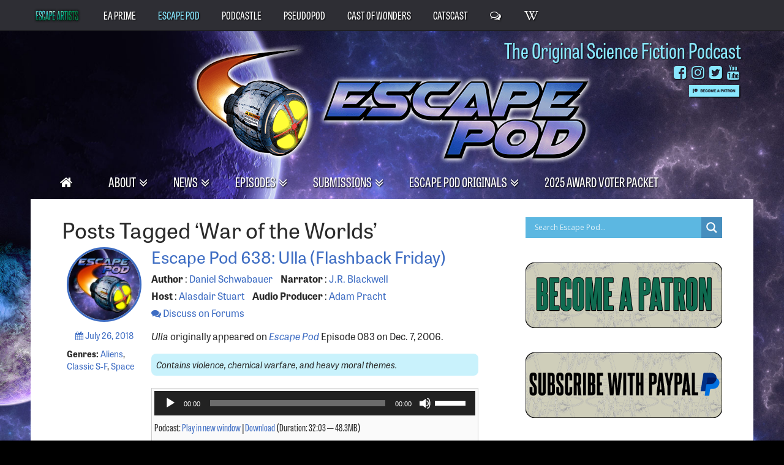

--- FILE ---
content_type: text/html; charset=UTF-8
request_url: https://escapepod.org/tag/war-of-the-worlds/
body_size: 16207
content:
<!DOCTYPE html>
<!--[if lt IE 9 ]><html class="ie ie-old no-js" lang="en-US"> <![endif]-->
<!--[if IE 9 ]><html class="ie ie9 no-js" lang="en-US"> <![endif]-->
<!--[if IE 10 ]><html class="ie ie10 no-js" lang="en-US"> <![endif]-->
<!--[if IE 11 ]><html class="ie ie11 no-js" lang="en-US"> <![endif]-->
<!--[if gt IE 11 ]><!--><html class="no-js" lang="en-US"><!--<![endif]-->

<head profile="http://gmpg.org/xfn/11">

	<meta charset="UTF-8">
	<meta http-equiv="X-UA-Compatible" content="IE=edge,chrome=1">
	<meta name="viewport" content="width=device-width initial-scale=1.0">
	<meta name="title" content="War of the Worlds | Escape Pod">
	<link rel="profile" href="http://gmpg.org/xfn/11">
	
	<title>War of the Worlds | Escape Pod</title>
	<style>img:is([sizes="auto" i], [sizes^="auto," i]) { contain-intrinsic-size: 3000px 1500px }</style>
	
<!-- The SEO Framework by Sybre Waaijer -->
<meta name="robots" content="noindex,nofollow,noarchive,max-snippet:-1,max-image-preview:large,max-video-preview:0" />
<meta property="og:type" content="website" />
<meta property="og:locale" content="en_US" />
<meta property="og:site_name" content="Escape Pod" />
<meta property="og:title" content="War of the Worlds | Escape Pod" />
<meta property="og:url" content="https://escapepod.org/tag/war-of-the-worlds/" />
<meta property="og:image" content="https://escapepod.org/wp-content/uploads/2021/01/cropped-EscapePod_banner_1280.jpg" />
<meta property="og:image:width" content="1220" />
<meta property="og:image:height" content="640" />
<meta name="twitter:card" content="summary_large_image" />
<meta name="twitter:site" content="@escapepodcast" />
<meta name="twitter:title" content="War of the Worlds | Escape Pod" />
<meta name="twitter:image" content="https://escapepod.org/wp-content/uploads/2021/01/cropped-EscapePod_banner_1280.jpg" />
<script type="application/ld+json">{"@context":"https://schema.org","@graph":[{"@type":"WebSite","@id":"https://escapepod.org/#/schema/WebSite","url":"https://escapepod.org/","name":"Escape Pod","description":"The Original Science Fiction Podcast","inLanguage":"en-US","potentialAction":{"@type":"SearchAction","target":{"@type":"EntryPoint","urlTemplate":"https://escapepod.org/search/{search_term_string}/"},"query-input":"required name=search_term_string"},"publisher":{"@type":"Organization","@id":"https://escapepod.org/#/schema/Organization","name":"Escape Pod","url":"https://escapepod.org/","logo":{"@type":"ImageObject","url":"https://escapepod.org/wp-content/uploads/2018/03/cropped-Escape-Pod-logo-large-web.png","contentUrl":"https://escapepod.org/wp-content/uploads/2018/03/cropped-Escape-Pod-logo-large-web.png","width":479,"height":479}}},{"@type":"CollectionPage","@id":"https://escapepod.org/tag/war-of-the-worlds/","url":"https://escapepod.org/tag/war-of-the-worlds/","name":"War of the Worlds | Escape Pod","inLanguage":"en-US","isPartOf":{"@id":"https://escapepod.org/#/schema/WebSite"},"breadcrumb":{"@type":"BreadcrumbList","@id":"https://escapepod.org/#/schema/BreadcrumbList","itemListElement":[{"@type":"ListItem","position":1,"item":"https://escapepod.org/","name":"Escape Pod"},{"@type":"ListItem","position":2,"name":"War of the Worlds"}]}}]}</script>
<!-- / The SEO Framework by Sybre Waaijer | 7.41ms meta | 5.27ms boot -->

<link rel='dns-prefetch' href='//use.typekit.net' />
<script type="text/javascript">
/* <![CDATA[ */
window._wpemojiSettings = {"baseUrl":"https:\/\/s.w.org\/images\/core\/emoji\/16.0.1\/72x72\/","ext":".png","svgUrl":"https:\/\/s.w.org\/images\/core\/emoji\/16.0.1\/svg\/","svgExt":".svg","source":{"concatemoji":"https:\/\/escapepod.org\/wp-includes\/js\/wp-emoji-release.min.js?ver=5b8939e5622785c73ad43f37e370fae5"}};
/*! This file is auto-generated */
!function(s,n){var o,i,e;function c(e){try{var t={supportTests:e,timestamp:(new Date).valueOf()};sessionStorage.setItem(o,JSON.stringify(t))}catch(e){}}function p(e,t,n){e.clearRect(0,0,e.canvas.width,e.canvas.height),e.fillText(t,0,0);var t=new Uint32Array(e.getImageData(0,0,e.canvas.width,e.canvas.height).data),a=(e.clearRect(0,0,e.canvas.width,e.canvas.height),e.fillText(n,0,0),new Uint32Array(e.getImageData(0,0,e.canvas.width,e.canvas.height).data));return t.every(function(e,t){return e===a[t]})}function u(e,t){e.clearRect(0,0,e.canvas.width,e.canvas.height),e.fillText(t,0,0);for(var n=e.getImageData(16,16,1,1),a=0;a<n.data.length;a++)if(0!==n.data[a])return!1;return!0}function f(e,t,n,a){switch(t){case"flag":return n(e,"\ud83c\udff3\ufe0f\u200d\u26a7\ufe0f","\ud83c\udff3\ufe0f\u200b\u26a7\ufe0f")?!1:!n(e,"\ud83c\udde8\ud83c\uddf6","\ud83c\udde8\u200b\ud83c\uddf6")&&!n(e,"\ud83c\udff4\udb40\udc67\udb40\udc62\udb40\udc65\udb40\udc6e\udb40\udc67\udb40\udc7f","\ud83c\udff4\u200b\udb40\udc67\u200b\udb40\udc62\u200b\udb40\udc65\u200b\udb40\udc6e\u200b\udb40\udc67\u200b\udb40\udc7f");case"emoji":return!a(e,"\ud83e\udedf")}return!1}function g(e,t,n,a){var r="undefined"!=typeof WorkerGlobalScope&&self instanceof WorkerGlobalScope?new OffscreenCanvas(300,150):s.createElement("canvas"),o=r.getContext("2d",{willReadFrequently:!0}),i=(o.textBaseline="top",o.font="600 32px Arial",{});return e.forEach(function(e){i[e]=t(o,e,n,a)}),i}function t(e){var t=s.createElement("script");t.src=e,t.defer=!0,s.head.appendChild(t)}"undefined"!=typeof Promise&&(o="wpEmojiSettingsSupports",i=["flag","emoji"],n.supports={everything:!0,everythingExceptFlag:!0},e=new Promise(function(e){s.addEventListener("DOMContentLoaded",e,{once:!0})}),new Promise(function(t){var n=function(){try{var e=JSON.parse(sessionStorage.getItem(o));if("object"==typeof e&&"number"==typeof e.timestamp&&(new Date).valueOf()<e.timestamp+604800&&"object"==typeof e.supportTests)return e.supportTests}catch(e){}return null}();if(!n){if("undefined"!=typeof Worker&&"undefined"!=typeof OffscreenCanvas&&"undefined"!=typeof URL&&URL.createObjectURL&&"undefined"!=typeof Blob)try{var e="postMessage("+g.toString()+"("+[JSON.stringify(i),f.toString(),p.toString(),u.toString()].join(",")+"));",a=new Blob([e],{type:"text/javascript"}),r=new Worker(URL.createObjectURL(a),{name:"wpTestEmojiSupports"});return void(r.onmessage=function(e){c(n=e.data),r.terminate(),t(n)})}catch(e){}c(n=g(i,f,p,u))}t(n)}).then(function(e){for(var t in e)n.supports[t]=e[t],n.supports.everything=n.supports.everything&&n.supports[t],"flag"!==t&&(n.supports.everythingExceptFlag=n.supports.everythingExceptFlag&&n.supports[t]);n.supports.everythingExceptFlag=n.supports.everythingExceptFlag&&!n.supports.flag,n.DOMReady=!1,n.readyCallback=function(){n.DOMReady=!0}}).then(function(){return e}).then(function(){var e;n.supports.everything||(n.readyCallback(),(e=n.source||{}).concatemoji?t(e.concatemoji):e.wpemoji&&e.twemoji&&(t(e.twemoji),t(e.wpemoji)))}))}((window,document),window._wpemojiSettings);
/* ]]> */
</script>
<style id='wp-emoji-styles-inline-css' type='text/css'>

	img.wp-smiley, img.emoji {
		display: inline !important;
		border: none !important;
		box-shadow: none !important;
		height: 1em !important;
		width: 1em !important;
		margin: 0 0.07em !important;
		vertical-align: -0.1em !important;
		background: none !important;
		padding: 0 !important;
	}
</style>
<link rel='stylesheet' id='wp-block-library-css' href='https://escapepod.org/wp-includes/css/dist/block-library/style.min.css?ver=5b8939e5622785c73ad43f37e370fae5' type='text/css' media='all' />
<style id='classic-theme-styles-inline-css' type='text/css'>
/*! This file is auto-generated */
.wp-block-button__link{color:#fff;background-color:#32373c;border-radius:9999px;box-shadow:none;text-decoration:none;padding:calc(.667em + 2px) calc(1.333em + 2px);font-size:1.125em}.wp-block-file__button{background:#32373c;color:#fff;text-decoration:none}
</style>
<style id='powerpress-player-block-style-inline-css' type='text/css'>


</style>
<style id='global-styles-inline-css' type='text/css'>
:root{--wp--preset--aspect-ratio--square: 1;--wp--preset--aspect-ratio--4-3: 4/3;--wp--preset--aspect-ratio--3-4: 3/4;--wp--preset--aspect-ratio--3-2: 3/2;--wp--preset--aspect-ratio--2-3: 2/3;--wp--preset--aspect-ratio--16-9: 16/9;--wp--preset--aspect-ratio--9-16: 9/16;--wp--preset--color--black: #000000;--wp--preset--color--cyan-bluish-gray: #abb8c3;--wp--preset--color--white: #ffffff;--wp--preset--color--pale-pink: #f78da7;--wp--preset--color--vivid-red: #cf2e2e;--wp--preset--color--luminous-vivid-orange: #ff6900;--wp--preset--color--luminous-vivid-amber: #fcb900;--wp--preset--color--light-green-cyan: #7bdcb5;--wp--preset--color--vivid-green-cyan: #00d084;--wp--preset--color--pale-cyan-blue: #8ed1fc;--wp--preset--color--vivid-cyan-blue: #0693e3;--wp--preset--color--vivid-purple: #9b51e0;--wp--preset--gradient--vivid-cyan-blue-to-vivid-purple: linear-gradient(135deg,rgba(6,147,227,1) 0%,rgb(155,81,224) 100%);--wp--preset--gradient--light-green-cyan-to-vivid-green-cyan: linear-gradient(135deg,rgb(122,220,180) 0%,rgb(0,208,130) 100%);--wp--preset--gradient--luminous-vivid-amber-to-luminous-vivid-orange: linear-gradient(135deg,rgba(252,185,0,1) 0%,rgba(255,105,0,1) 100%);--wp--preset--gradient--luminous-vivid-orange-to-vivid-red: linear-gradient(135deg,rgba(255,105,0,1) 0%,rgb(207,46,46) 100%);--wp--preset--gradient--very-light-gray-to-cyan-bluish-gray: linear-gradient(135deg,rgb(238,238,238) 0%,rgb(169,184,195) 100%);--wp--preset--gradient--cool-to-warm-spectrum: linear-gradient(135deg,rgb(74,234,220) 0%,rgb(151,120,209) 20%,rgb(207,42,186) 40%,rgb(238,44,130) 60%,rgb(251,105,98) 80%,rgb(254,248,76) 100%);--wp--preset--gradient--blush-light-purple: linear-gradient(135deg,rgb(255,206,236) 0%,rgb(152,150,240) 100%);--wp--preset--gradient--blush-bordeaux: linear-gradient(135deg,rgb(254,205,165) 0%,rgb(254,45,45) 50%,rgb(107,0,62) 100%);--wp--preset--gradient--luminous-dusk: linear-gradient(135deg,rgb(255,203,112) 0%,rgb(199,81,192) 50%,rgb(65,88,208) 100%);--wp--preset--gradient--pale-ocean: linear-gradient(135deg,rgb(255,245,203) 0%,rgb(182,227,212) 50%,rgb(51,167,181) 100%);--wp--preset--gradient--electric-grass: linear-gradient(135deg,rgb(202,248,128) 0%,rgb(113,206,126) 100%);--wp--preset--gradient--midnight: linear-gradient(135deg,rgb(2,3,129) 0%,rgb(40,116,252) 100%);--wp--preset--font-size--small: 13px;--wp--preset--font-size--medium: 20px;--wp--preset--font-size--large: 36px;--wp--preset--font-size--x-large: 42px;--wp--preset--spacing--20: 0.44rem;--wp--preset--spacing--30: 0.67rem;--wp--preset--spacing--40: 1rem;--wp--preset--spacing--50: 1.5rem;--wp--preset--spacing--60: 2.25rem;--wp--preset--spacing--70: 3.38rem;--wp--preset--spacing--80: 5.06rem;--wp--preset--shadow--natural: 6px 6px 9px rgba(0, 0, 0, 0.2);--wp--preset--shadow--deep: 12px 12px 50px rgba(0, 0, 0, 0.4);--wp--preset--shadow--sharp: 6px 6px 0px rgba(0, 0, 0, 0.2);--wp--preset--shadow--outlined: 6px 6px 0px -3px rgba(255, 255, 255, 1), 6px 6px rgba(0, 0, 0, 1);--wp--preset--shadow--crisp: 6px 6px 0px rgba(0, 0, 0, 1);}:where(.is-layout-flex){gap: 0.5em;}:where(.is-layout-grid){gap: 0.5em;}body .is-layout-flex{display: flex;}.is-layout-flex{flex-wrap: wrap;align-items: center;}.is-layout-flex > :is(*, div){margin: 0;}body .is-layout-grid{display: grid;}.is-layout-grid > :is(*, div){margin: 0;}:where(.wp-block-columns.is-layout-flex){gap: 2em;}:where(.wp-block-columns.is-layout-grid){gap: 2em;}:where(.wp-block-post-template.is-layout-flex){gap: 1.25em;}:where(.wp-block-post-template.is-layout-grid){gap: 1.25em;}.has-black-color{color: var(--wp--preset--color--black) !important;}.has-cyan-bluish-gray-color{color: var(--wp--preset--color--cyan-bluish-gray) !important;}.has-white-color{color: var(--wp--preset--color--white) !important;}.has-pale-pink-color{color: var(--wp--preset--color--pale-pink) !important;}.has-vivid-red-color{color: var(--wp--preset--color--vivid-red) !important;}.has-luminous-vivid-orange-color{color: var(--wp--preset--color--luminous-vivid-orange) !important;}.has-luminous-vivid-amber-color{color: var(--wp--preset--color--luminous-vivid-amber) !important;}.has-light-green-cyan-color{color: var(--wp--preset--color--light-green-cyan) !important;}.has-vivid-green-cyan-color{color: var(--wp--preset--color--vivid-green-cyan) !important;}.has-pale-cyan-blue-color{color: var(--wp--preset--color--pale-cyan-blue) !important;}.has-vivid-cyan-blue-color{color: var(--wp--preset--color--vivid-cyan-blue) !important;}.has-vivid-purple-color{color: var(--wp--preset--color--vivid-purple) !important;}.has-black-background-color{background-color: var(--wp--preset--color--black) !important;}.has-cyan-bluish-gray-background-color{background-color: var(--wp--preset--color--cyan-bluish-gray) !important;}.has-white-background-color{background-color: var(--wp--preset--color--white) !important;}.has-pale-pink-background-color{background-color: var(--wp--preset--color--pale-pink) !important;}.has-vivid-red-background-color{background-color: var(--wp--preset--color--vivid-red) !important;}.has-luminous-vivid-orange-background-color{background-color: var(--wp--preset--color--luminous-vivid-orange) !important;}.has-luminous-vivid-amber-background-color{background-color: var(--wp--preset--color--luminous-vivid-amber) !important;}.has-light-green-cyan-background-color{background-color: var(--wp--preset--color--light-green-cyan) !important;}.has-vivid-green-cyan-background-color{background-color: var(--wp--preset--color--vivid-green-cyan) !important;}.has-pale-cyan-blue-background-color{background-color: var(--wp--preset--color--pale-cyan-blue) !important;}.has-vivid-cyan-blue-background-color{background-color: var(--wp--preset--color--vivid-cyan-blue) !important;}.has-vivid-purple-background-color{background-color: var(--wp--preset--color--vivid-purple) !important;}.has-black-border-color{border-color: var(--wp--preset--color--black) !important;}.has-cyan-bluish-gray-border-color{border-color: var(--wp--preset--color--cyan-bluish-gray) !important;}.has-white-border-color{border-color: var(--wp--preset--color--white) !important;}.has-pale-pink-border-color{border-color: var(--wp--preset--color--pale-pink) !important;}.has-vivid-red-border-color{border-color: var(--wp--preset--color--vivid-red) !important;}.has-luminous-vivid-orange-border-color{border-color: var(--wp--preset--color--luminous-vivid-orange) !important;}.has-luminous-vivid-amber-border-color{border-color: var(--wp--preset--color--luminous-vivid-amber) !important;}.has-light-green-cyan-border-color{border-color: var(--wp--preset--color--light-green-cyan) !important;}.has-vivid-green-cyan-border-color{border-color: var(--wp--preset--color--vivid-green-cyan) !important;}.has-pale-cyan-blue-border-color{border-color: var(--wp--preset--color--pale-cyan-blue) !important;}.has-vivid-cyan-blue-border-color{border-color: var(--wp--preset--color--vivid-cyan-blue) !important;}.has-vivid-purple-border-color{border-color: var(--wp--preset--color--vivid-purple) !important;}.has-vivid-cyan-blue-to-vivid-purple-gradient-background{background: var(--wp--preset--gradient--vivid-cyan-blue-to-vivid-purple) !important;}.has-light-green-cyan-to-vivid-green-cyan-gradient-background{background: var(--wp--preset--gradient--light-green-cyan-to-vivid-green-cyan) !important;}.has-luminous-vivid-amber-to-luminous-vivid-orange-gradient-background{background: var(--wp--preset--gradient--luminous-vivid-amber-to-luminous-vivid-orange) !important;}.has-luminous-vivid-orange-to-vivid-red-gradient-background{background: var(--wp--preset--gradient--luminous-vivid-orange-to-vivid-red) !important;}.has-very-light-gray-to-cyan-bluish-gray-gradient-background{background: var(--wp--preset--gradient--very-light-gray-to-cyan-bluish-gray) !important;}.has-cool-to-warm-spectrum-gradient-background{background: var(--wp--preset--gradient--cool-to-warm-spectrum) !important;}.has-blush-light-purple-gradient-background{background: var(--wp--preset--gradient--blush-light-purple) !important;}.has-blush-bordeaux-gradient-background{background: var(--wp--preset--gradient--blush-bordeaux) !important;}.has-luminous-dusk-gradient-background{background: var(--wp--preset--gradient--luminous-dusk) !important;}.has-pale-ocean-gradient-background{background: var(--wp--preset--gradient--pale-ocean) !important;}.has-electric-grass-gradient-background{background: var(--wp--preset--gradient--electric-grass) !important;}.has-midnight-gradient-background{background: var(--wp--preset--gradient--midnight) !important;}.has-small-font-size{font-size: var(--wp--preset--font-size--small) !important;}.has-medium-font-size{font-size: var(--wp--preset--font-size--medium) !important;}.has-large-font-size{font-size: var(--wp--preset--font-size--large) !important;}.has-x-large-font-size{font-size: var(--wp--preset--font-size--x-large) !important;}
:where(.wp-block-post-template.is-layout-flex){gap: 1.25em;}:where(.wp-block-post-template.is-layout-grid){gap: 1.25em;}
:where(.wp-block-columns.is-layout-flex){gap: 2em;}:where(.wp-block-columns.is-layout-grid){gap: 2em;}
:root :where(.wp-block-pullquote){font-size: 1.5em;line-height: 1.6;}
</style>
<link rel='stylesheet' id='bbspoiler-css' href='https://escapepod.org/wp-content/plugins/bbspoiler/inc/bbspoiler.css?ver=5b8939e5622785c73ad43f37e370fae5' type='text/css' media='all' />
<link rel='stylesheet' id='cp-style-css' href='https://escapepod.org/wp-content/themes/escape-pod-2017/style.css?ver=5b8939e5622785c73ad43f37e370fae5' type='text/css' media='all' />
<link rel='stylesheet' id='jasny-style-css' href='https://escapepod.org/wp-content/themes/escape-artists-base-theme/css/jasny-bootstrap.css?ver=5b8939e5622785c73ad43f37e370fae5' type='text/css' media='all' />
<link rel='stylesheet' id='wpdreams-asl-basic-css' href='https://escapepod.org/wp-content/plugins/ajax-search-lite/css/style.basic.css?ver=4.13.4' type='text/css' media='all' />
<style id='wpdreams-asl-basic-inline-css' type='text/css'>

					div[id*='ajaxsearchlitesettings'].searchsettings .asl_option_inner label {
						font-size: 0px !important;
						color: rgba(0, 0, 0, 0);
					}
					div[id*='ajaxsearchlitesettings'].searchsettings .asl_option_inner label:after {
						font-size: 11px !important;
						position: absolute;
						top: 0;
						left: 0;
						z-index: 1;
					}
					.asl_w_container {
						width: 100%;
						margin: 0px 0px 0px 0px;
						min-width: 200px;
					}
					div[id*='ajaxsearchlite'].asl_m {
						width: 100%;
					}
					div[id*='ajaxsearchliteres'].wpdreams_asl_results div.resdrg span.highlighted {
						font-weight: bold;
						color: rgba(217, 49, 43, 1);
						background-color: rgba(238, 238, 238, 1);
					}
					div[id*='ajaxsearchliteres'].wpdreams_asl_results .results img.asl_image {
						width: 70px;
						height: 70px;
						object-fit: cover;
					}
					div[id*='ajaxsearchlite'].asl_r .results {
						max-height: none;
					}
					div[id*='ajaxsearchlite'].asl_r {
						position: absolute;
					}
				
						div.asl_r.asl_w.vertical .results .item::after {
							display: block;
							position: absolute;
							bottom: 0;
							content: '';
							height: 1px;
							width: 100%;
							background: #D8D8D8;
						}
						div.asl_r.asl_w.vertical .results .item.asl_last_item::after {
							display: none;
						}
					
</style>
<link rel='stylesheet' id='wpdreams-asl-instance-css' href='https://escapepod.org/wp-content/plugins/ajax-search-lite/css/style-simple-blue.css?ver=4.13.4' type='text/css' media='all' />
<script type="text/javascript" src="https://escapepod.org/wp-includes/js/jquery/jquery.min.js?ver=3.7.1" id="jquery-core-js"></script>
<script type="text/javascript" src="https://escapepod.org/wp-includes/js/jquery/jquery-migrate.min.js?ver=3.4.1" id="jquery-migrate-js"></script>
<script type="text/javascript" id="bbspoiler-js-extra">
/* <![CDATA[ */
var title = {"unfolded":"Expand","folded":"Collapse"};
/* ]]> */
</script>
<script type="text/javascript" src="https://escapepod.org/wp-content/plugins/bbspoiler/inc/bbspoiler.js?ver=5b8939e5622785c73ad43f37e370fae5" id="bbspoiler-js"></script>
<script type="text/javascript" src="//use.typekit.net/veg1jju.js?ver=5b8939e5622785c73ad43f37e370fae5" id="theme_typekit-js"></script>
<script type="text/javascript" src="https://escapepod.org/wp-content/themes/escape-artists-base-theme/js/bootstrap.min.js?ver=1662684990" id="bootstrap-js"></script>
<script type="text/javascript" src="https://escapepod.org/wp-content/themes/escape-artists-base-theme/js/jasny-bootstrap.min.js?ver=1662684990" id="jasny-bootstrap-js"></script>
<script type="text/javascript" src="https://escapepod.org/wp-content/themes/escape-artists-base-theme/js/spoilers.js?ver=1662684992" id="spoilertext-js"></script>
<script type="text/javascript" src="https://escapepod.org/wp-content/themes/escape-artists-base-theme/js/toggle-search.js?ver=1662684992" id="toggle-search-js"></script>
<script type="text/javascript" src="https://escapepod.org/wp-content/themes/escape-artists-base-theme/js/ajax-pagination.js?ver=1662684990" id="ajax-pagination-js"></script>
<link rel="https://api.w.org/" href="https://escapepod.org/wp-json/" /><link rel="alternate" title="JSON" type="application/json" href="https://escapepod.org/wp-json/wp/v2/tags/2715" />            <script type="text/javascript"><!--
                                function powerpress_pinw(pinw_url){window.open(pinw_url, 'PowerPressPlayer','toolbar=0,status=0,resizable=1,width=460,height=320');	return false;}
                //-->

                // tabnab protection
                window.addEventListener('load', function () {
                    // make all links have rel="noopener noreferrer"
                    document.querySelectorAll('a[target="_blank"]').forEach(link => {
                        link.setAttribute('rel', 'noopener noreferrer');
                    });
                });
            </script>
            <!-- Global site tag (gtag.js) - Google Analytics -->
<script async src="https://www.googletagmanager.com/gtag/js?id=G-EBVQE657S0"></script>
<script>
  window.dataLayer = window.dataLayer || [];
  function gtag(){dataLayer.push(arguments);}
  gtag('js', new Date());

  gtag('config', 'G-EBVQE657S0');
</script>
<!-- Google Tag Manager -->
	<script>(function(w,d,s,l,i){w[l]=w[l]||[];w[l].push({'gtm.start':
	new Date().getTime(),event:'gtm.js'});var f=d.getElementsByTagName(s)[0],
	j=d.createElement(s),dl=l!='dataLayer'?'&l='+l:'';j.async=true;j.src=
	'https://www.googletagmanager.com/gtm.js?id='+i+dl;f.parentNode.insertBefore(j,f);
	})(window,document,'script','dataLayer','GTM-M9GZH3Q');</script>
	<!-- End Google Tag Manager -->
			<script type="text/javascript">try{Typekit.load();}catch(e){}</script>
						<link rel="preconnect" href="https://fonts.gstatic.com" crossorigin />
				<link rel="preload" as="style" href="//fonts.googleapis.com/css?family=Open+Sans&display=swap" />
								<link rel="stylesheet" href="//fonts.googleapis.com/css?family=Open+Sans&display=swap" media="all" />
				
<style type="text/css" xmlns="http://www.w3.org/1999/html">

/*
PowerPress subscribe sidebar widget
*/
.widget-area .widget_powerpress_subscribe h2,
.widget-area .widget_powerpress_subscribe h3,
.widget-area .widget_powerpress_subscribe h4,
.widget_powerpress_subscribe h2,
.widget_powerpress_subscribe h3,
.widget_powerpress_subscribe h4 {
	margin-bottom: 0;
	padding-bottom: 0;
}
</style>
<link rel="icon" href="https://escapepod.org/wp-content/uploads/2018/03/cropped-Escape-Pod-chip-2-32x32.png" sizes="32x32" />
<link rel="icon" href="https://escapepod.org/wp-content/uploads/2018/03/cropped-Escape-Pod-chip-2-192x192.png" sizes="192x192" />
<link rel="apple-touch-icon" href="https://escapepod.org/wp-content/uploads/2018/03/cropped-Escape-Pod-chip-2-180x180.png" />
<meta name="msapplication-TileImage" content="https://escapepod.org/wp-content/uploads/2018/03/cropped-Escape-Pod-chip-2-270x270.png" />
		<style type="text/css" id="wp-custom-css">
			/*
You can add your own CSS here.

Click the help icon above to learn more.
*/

.legal_link {
	float:left;
}		</style>
		
</head>

<body class="archive tag tag-war-of-the-worlds tag-2715 wp-theme-escape-artists-base-theme wp-child-theme-escape-pod-2017">
		
					
		<div class="nav_wrap site_network_nav">
	<nav class="navbar navbar-inverse" role="navigation"> 
		<div class="collapse navbar-collapse main_nav"> 
			<div class="navbar-brand"><img src="https://escapepod.org/wp-content/themes/escape-artists-base-theme/images/ea.png" alt="Escape Artists" /></div>
			<ul id="menu-site-menu" class="nav navbar-nav"><li id="menu-item-6389" class="menu-item menu-item-type-custom menu-item-object-custom menu-item-6389"><a title="EA Prime" href="https://escapeartists.net/">EA Prime</a></li>
<li id="menu-item-6390" class="disabled menu-item menu-item-type-custom menu-item-object-custom menu-item-home menu-item-6390"><a title="Escape Pod" href="https://escapepod.org/">Escape Pod</a></li>
<li id="menu-item-6391" class="menu-item menu-item-type-custom menu-item-object-custom menu-item-6391"><a title="PodCastle" href="https://podcastle.org/">PodCastle</a></li>
<li id="menu-item-6392" class="menu-item menu-item-type-custom menu-item-object-custom menu-item-6392"><a title="PseudoPod" href="https://pseudopod.org/">PseudoPod</a></li>
<li id="menu-item-6393" class="menu-item menu-item-type-custom menu-item-object-custom menu-item-6393"><a title="Cast of Wonders" href="https://www.castofwonders.org/">Cast of Wonders</a></li>
<li id="menu-item-13918" class="menu-item menu-item-type-custom menu-item-object-custom menu-item-13918"><a title="CatsCast" href="https://escapeartists.net/catscast/">CatsCast</a></li>
<li id="menu-item-6394" class="menu-item menu-item-type-custom menu-item-object-custom menu-item-6394"><a title="Forums" href="http://forum.escapeartists.net/"><span class="fa fa-comments-o"></span>&nbsp;</a></li>
<li id="menu-item-6395" class="menu-item menu-item-type-custom menu-item-object-custom menu-item-6395"><a title="Wikia" href="http://escape-artists.wikia.com/"><span class="fa fa-wikipedia-w"></span>&nbsp;</a></li>
</ul>		</div>
	</nav>
</div><header class="page_header default" role="banner">	

	<div class="header_inner">		

		<hgroup class="site_headers">
		
				<h1 class="site_title">
					<a href="https://escapepod.org"><img src="https://escapepod.org/wp-content/themes/escape-pod-2017/images/logo.png" alt="Escape Pod"></a>
				</h1>
				<h2 class="site_description">The Original Science Fiction Podcast</h2>
		
		</hgroup>

		<div class="callouts_social">
			<h2 class="site_description">The Original Science Fiction Podcast</h2>
			<div class="social_container">
		<ul class="social_links">
    			<li><a href="https://www.facebook.com/escapepodscifi" alt="Facebook" title="Facebook"><i class="fa fa-facebook-square"></i></a></li>	
					<li><a href="https://www.instagram.com/escapeartistspodcast/" alt="Instagram" title="Instagram"><i class="fa fa-instagram"></i></a></li>	
					<li><a href="https://twitter.com/escapepodcast" alt="Twitter" title="Twitter"><i class="fa fa-twitter-square"></i></a></li>
					<li><a href="https://www.youtube.com/@EAPodcasts" alt="YouTube" title="YouTube"><i class="fa fa-youtube"></i></a></li>	
			</ul>
</div>			<p class="patreon_button">
	<a href="https://www.patreon.com/EAPodcasts" target="_new" >
		<img src="https://escapepod.org/wp-content/themes/escape-pod-2017/images/patreon-button.png" alt="Become a Patron" />
	</a>
</p>		</div>
		
		<div class="button_wrapper">				
			<button type="button" class="navbar-toggle masthead-toggle hamburger masthead_button" data-recalc="false" data-toggle="offcanvas" data-target="#offcanvas" data-canvas="body">
	            <span class="sr-only">Toggle navigation</span>
	           	<i class="fa fa-bars"></i>
	        </button>
	    </div>
			
		<div class="nav_wrap">
	<nav class="navbar navbar-default" role="navigation"> 
		<div class="collapse navbar-collapse main_nav"> 
			
			<ul id="menu-top" class="nav navbar-nav"><li id="menu-item-6397" class="menu-item menu-item-type-custom menu-item-object-custom menu-item-home menu-item-6397"><a title="Home" href="https://escapepod.org/"><span class="fa fa-home"></span>&nbsp;</a></li>
<li id="menu-item-5895" class="menu-item menu-item-type-post_type menu-item-object-page menu-item-has-children menu-item-5895 dropdown"><a title="About" href="#" data-toggle="dropdown" class="dropdown-toggle">About <span class="caret"></span></a>
<ul role="menu" class=" dropdown-menu">
	<li id="menu-item-6536" class="menu-item menu-item-type-post_type menu-item-object-page menu-item-6536"><a title="About Us" href="https://escapepod.org/about-us/">About Us</a></li>
	<li id="menu-item-6538" class="menu-item menu-item-type-post_type menu-item-object-page menu-item-6538"><a title="Our Crew" href="https://escapepod.org/our-staff/">Our Crew</a></li>
	<li id="menu-item-7147" class="menu-item menu-item-type-post_type menu-item-object-page menu-item-7147"><a title="Press Kit" href="https://escapepod.org/press-kit/">Press Kit</a></li>
</ul>
</li>
<li id="menu-item-6953" class="menu-item menu-item-type-taxonomy menu-item-object-category menu-item-has-children menu-item-6953 dropdown"><a title="News" href="#" data-toggle="dropdown" class="dropdown-toggle">News <span class="caret"></span></a>
<ul role="menu" class=" dropdown-menu">
	<li id="menu-item-11183" class="menu-item menu-item-type-taxonomy menu-item-object-category menu-item-11183"><a title="Announcements" href="https://escapepod.org/category/announcements/">Announcements</a></li>
</ul>
</li>
<li id="menu-item-15433" class="menu-item menu-item-type-custom menu-item-object-custom menu-item-has-children menu-item-15433 dropdown"><a title="Episodes" href="#" data-toggle="dropdown" class="dropdown-toggle">Episodes <span class="caret"></span></a>
<ul role="menu" class=" dropdown-menu">
	<li id="menu-item-6400" class="menu-item menu-item-type-taxonomy menu-item-object-category menu-item-6400"><a title="All Episodes" href="https://escapepod.org/category/podcasts/">All Episodes</a></li>
	<li id="menu-item-8245" class="menu-item menu-item-type-custom menu-item-object-custom menu-item-8245"><a title="Flashback Fridays" href="https://escapepod.org/tag/flashback-friday/">Flashback Fridays</a></li>
	<li id="menu-item-5807" class="menu-item menu-item-type-post_type menu-item-object-page menu-item-5807"><a title="New to Escape Pod?" href="https://escapepod.org/new-listener/">New to Escape Pod?</a></li>
</ul>
</li>
<li id="menu-item-15432" class="menu-item menu-item-type-custom menu-item-object-custom menu-item-has-children menu-item-15432 dropdown"><a title="Submissions" href="#" data-toggle="dropdown" class="dropdown-toggle">Submissions <span class="caret"></span></a>
<ul role="menu" class=" dropdown-menu">
	<li id="menu-item-4494" class="menu-item menu-item-type-post_type menu-item-object-page menu-item-4494"><a title="Submission Guidelines" href="https://escapepod.org/guidelines/">Submission Guidelines</a></li>
	<li id="menu-item-5919" class="menu-item menu-item-type-post_type menu-item-object-page menu-item-5919"><a title="Short Fiction Guidelines" href="https://escapepod.org/guidelines/short-fiction/">Short Fiction Guidelines</a></li>
	<li id="menu-item-13893" class="menu-item menu-item-type-custom menu-item-object-custom menu-item-13893"><a title="Narration Guidelines" href="https://escapeartists.net/narrator-guidelines/">Narration Guidelines</a></li>
	<li id="menu-item-10917" class="menu-item menu-item-type-post_type menu-item-object-page menu-item-10917"><a title="Schedule" href="https://escapepod.org/guidelines/fiction-submissions-schedule/">Schedule</a></li>
	<li id="menu-item-7651" class="menu-item menu-item-type-custom menu-item-object-custom menu-item-7651"><a title="Moksha Portal" href="https://escapeartists.moksha.io/publication/escape-pod">Moksha Portal</a></li>
</ul>
</li>
<li id="menu-item-15431" class="menu-item menu-item-type-custom menu-item-object-custom menu-item-has-children menu-item-15431 dropdown"><a title="Escape Pod Originals" href="#" data-toggle="dropdown" class="dropdown-toggle">Escape Pod Originals <span class="caret"></span></a>
<ul role="menu" class=" dropdown-menu">
	<li id="menu-item-15420" class="menu-item menu-item-type-post_type menu-item-object-page menu-item-15420"><a title="2025 Original Fiction" href="https://escapepod.org/2025-original-fiction/">2025 Original Fiction</a></li>
	<li id="menu-item-14854" class="menu-item menu-item-type-post_type menu-item-object-page menu-item-14854"><a title="2024 Original Fiction" href="https://escapepod.org/2024-original-fiction/">2024 Original Fiction</a></li>
	<li id="menu-item-15421" class="menu-item menu-item-type-post_type menu-item-object-page menu-item-15421"><a title="2023 Original Fiction" href="https://escapepod.org/2023-original-fiction/">2023 Original Fiction</a></li>
	<li id="menu-item-15422" class="menu-item menu-item-type-post_type menu-item-object-page menu-item-15422"><a title="2022 Original Fiction" href="https://escapepod.org/2022-original-fiction/">2022 Original Fiction</a></li>
	<li id="menu-item-15423" class="menu-item menu-item-type-post_type menu-item-object-page menu-item-15423"><a title="2021 Original Fiction" href="https://escapepod.org/2021-original-fiction/">2021 Original Fiction</a></li>
	<li id="menu-item-15424" class="menu-item menu-item-type-post_type menu-item-object-page menu-item-15424"><a title="2020 Original Fiction" href="https://escapepod.org/2020-original-fiction/">2020 Original Fiction</a></li>
</ul>
</li>
<li id="menu-item-15327" class="menu-item menu-item-type-post_type menu-item-object-page menu-item-15327"><a title="2025 Award Voter Packet" href="https://escapepod.org/2025-award-voter-packet/">2025 Award Voter Packet</a></li>
</ul>			<a href="#" class="search_toggle"><i class="fa fa-search"></i></a>
			
		</div>

	</nav>

</div>
<div class="search_outer">
	<div class="search_wrap">
		<div class="search_container">
	<form role="search" method="get" class="search-form form-inline" action="https://escapepod.org/">
	  	<input type="search" value="" name="s" class="search_field" placeholder="Search Site">
	    <label class="hide">Search for:</label>
	    <button type="submit" class="search_submit btn btn-default hide">Search</button>
	    <a class="submit" href="#"><i class="fa fa-search"></i></a>
	</form>
</div>	</div>
</div>
<nav id="offcanvas" class="navmenu navbar-default navbar-inverse navmenu-fixed-left offcanvas navmenu-site" role="navigation">
    <button data-recalc="false" data-toggle="offcanvas" data-target="#offcanvas" data-canvas="body" class="close_canvas">
        <i class="fa fa-times-circle"></i>
    </button>
   
    <ul id="menu-top-1" class="nav navbar-nav"><li class="menu-item menu-item-type-custom menu-item-object-custom menu-item-home menu-item-6397"><a title="Home" href="https://escapepod.org/"><span class="fa fa-home"></span>&nbsp;</a></li>
<li class="menu-item menu-item-type-post_type menu-item-object-page menu-item-has-children menu-item-5895 dropdown"><a title="About" href="#" data-toggle="dropdown" class="dropdown-toggle">About <span class="caret"></span></a>
<ul role="menu" class=" dropdown-menu">
	<li class="menu-item menu-item-type-post_type menu-item-object-page menu-item-6536"><a title="About Us" href="https://escapepod.org/about-us/">About Us</a></li>
	<li class="menu-item menu-item-type-post_type menu-item-object-page menu-item-6538"><a title="Our Crew" href="https://escapepod.org/our-staff/">Our Crew</a></li>
	<li class="menu-item menu-item-type-post_type menu-item-object-page menu-item-7147"><a title="Press Kit" href="https://escapepod.org/press-kit/">Press Kit</a></li>
</ul>
</li>
<li class="menu-item menu-item-type-taxonomy menu-item-object-category menu-item-has-children menu-item-6953 dropdown"><a title="News" href="#" data-toggle="dropdown" class="dropdown-toggle">News <span class="caret"></span></a>
<ul role="menu" class=" dropdown-menu">
	<li class="menu-item menu-item-type-taxonomy menu-item-object-category menu-item-11183"><a title="Announcements" href="https://escapepod.org/category/announcements/">Announcements</a></li>
</ul>
</li>
<li class="menu-item menu-item-type-custom menu-item-object-custom menu-item-has-children menu-item-15433 dropdown"><a title="Episodes" href="#" data-toggle="dropdown" class="dropdown-toggle">Episodes <span class="caret"></span></a>
<ul role="menu" class=" dropdown-menu">
	<li class="menu-item menu-item-type-taxonomy menu-item-object-category menu-item-6400"><a title="All Episodes" href="https://escapepod.org/category/podcasts/">All Episodes</a></li>
	<li class="menu-item menu-item-type-custom menu-item-object-custom menu-item-8245"><a title="Flashback Fridays" href="https://escapepod.org/tag/flashback-friday/">Flashback Fridays</a></li>
	<li class="menu-item menu-item-type-post_type menu-item-object-page menu-item-5807"><a title="New to Escape Pod?" href="https://escapepod.org/new-listener/">New to Escape Pod?</a></li>
</ul>
</li>
<li class="menu-item menu-item-type-custom menu-item-object-custom menu-item-has-children menu-item-15432 dropdown"><a title="Submissions" href="#" data-toggle="dropdown" class="dropdown-toggle">Submissions <span class="caret"></span></a>
<ul role="menu" class=" dropdown-menu">
	<li class="menu-item menu-item-type-post_type menu-item-object-page menu-item-4494"><a title="Submission Guidelines" href="https://escapepod.org/guidelines/">Submission Guidelines</a></li>
	<li class="menu-item menu-item-type-post_type menu-item-object-page menu-item-5919"><a title="Short Fiction Guidelines" href="https://escapepod.org/guidelines/short-fiction/">Short Fiction Guidelines</a></li>
	<li class="menu-item menu-item-type-custom menu-item-object-custom menu-item-13893"><a title="Narration Guidelines" href="https://escapeartists.net/narrator-guidelines/">Narration Guidelines</a></li>
	<li class="menu-item menu-item-type-post_type menu-item-object-page menu-item-10917"><a title="Schedule" href="https://escapepod.org/guidelines/fiction-submissions-schedule/">Schedule</a></li>
	<li class="menu-item menu-item-type-custom menu-item-object-custom menu-item-7651"><a title="Moksha Portal" href="https://escapeartists.moksha.io/publication/escape-pod">Moksha Portal</a></li>
</ul>
</li>
<li class="menu-item menu-item-type-custom menu-item-object-custom menu-item-has-children menu-item-15431 dropdown"><a title="Escape Pod Originals" href="#" data-toggle="dropdown" class="dropdown-toggle">Escape Pod Originals <span class="caret"></span></a>
<ul role="menu" class=" dropdown-menu">
	<li class="menu-item menu-item-type-post_type menu-item-object-page menu-item-15420"><a title="2025 Original Fiction" href="https://escapepod.org/2025-original-fiction/">2025 Original Fiction</a></li>
	<li class="menu-item menu-item-type-post_type menu-item-object-page menu-item-14854"><a title="2024 Original Fiction" href="https://escapepod.org/2024-original-fiction/">2024 Original Fiction</a></li>
	<li class="menu-item menu-item-type-post_type menu-item-object-page menu-item-15421"><a title="2023 Original Fiction" href="https://escapepod.org/2023-original-fiction/">2023 Original Fiction</a></li>
	<li class="menu-item menu-item-type-post_type menu-item-object-page menu-item-15422"><a title="2022 Original Fiction" href="https://escapepod.org/2022-original-fiction/">2022 Original Fiction</a></li>
	<li class="menu-item menu-item-type-post_type menu-item-object-page menu-item-15423"><a title="2021 Original Fiction" href="https://escapepod.org/2021-original-fiction/">2021 Original Fiction</a></li>
	<li class="menu-item menu-item-type-post_type menu-item-object-page menu-item-15424"><a title="2020 Original Fiction" href="https://escapepod.org/2020-original-fiction/">2020 Original Fiction</a></li>
</ul>
</li>
<li class="menu-item menu-item-type-post_type menu-item-object-page menu-item-15327"><a title="2025 Award Voter Packet" href="https://escapepod.org/2025-award-voter-packet/">2025 Award Voter Packet</a></li>
</ul>	<hr/>
	<ul id="menu-site-menu-1" class="nav navbar-nav"><li class="menu-item menu-item-type-custom menu-item-object-custom menu-item-6389"><a title="EA Prime" href="https://escapeartists.net/">EA Prime</a></li>
<li class="disabled menu-item menu-item-type-custom menu-item-object-custom menu-item-home menu-item-6390"><a title="Escape Pod" href="https://escapepod.org/">Escape Pod</a></li>
<li class="menu-item menu-item-type-custom menu-item-object-custom menu-item-6391"><a title="PodCastle" href="https://podcastle.org/">PodCastle</a></li>
<li class="menu-item menu-item-type-custom menu-item-object-custom menu-item-6392"><a title="PseudoPod" href="https://pseudopod.org/">PseudoPod</a></li>
<li class="menu-item menu-item-type-custom menu-item-object-custom menu-item-6393"><a title="Cast of Wonders" href="https://www.castofwonders.org/">Cast of Wonders</a></li>
<li class="menu-item menu-item-type-custom menu-item-object-custom menu-item-13918"><a title="CatsCast" href="https://escapeartists.net/catscast/">CatsCast</a></li>
<li class="menu-item menu-item-type-custom menu-item-object-custom menu-item-6394"><a title="Forums" href="http://forum.escapeartists.net/"><span class="fa fa-comments-o"></span>&nbsp;</a></li>
<li class="menu-item menu-item-type-custom menu-item-object-custom menu-item-6395"><a title="Wikia" href="http://escape-artists.wikia.com/"><span class="fa fa-wikipedia-w"></span>&nbsp;</a></li>
</ul>	<div class="button_callouts">
		<p class="patreon_button">
	<a href="https://www.patreon.com/EAPodcasts" target="_new" >
		<img src="https://escapepod.org/wp-content/themes/escape-pod-2017/images/patreon-button.png" alt="Become a Patron" />
	</a>
</p>	</div> 
	<div class="social_container">
		<ul class="social_links">
    			<li><a href="https://www.facebook.com/escapepodscifi" alt="Facebook" title="Facebook"><i class="fa fa-facebook-square"></i></a></li>	
					<li><a href="https://www.instagram.com/escapeartistspodcast/" alt="Instagram" title="Instagram"><i class="fa fa-instagram"></i></a></li>	
					<li><a href="https://twitter.com/escapepodcast" alt="Twitter" title="Twitter"><i class="fa fa-twitter-square"></i></a></li>
					<li><a href="https://www.youtube.com/@EAPodcasts" alt="YouTube" title="YouTube"><i class="fa fa-youtube"></i></a></li>	
			</ul>
</div></nav>
	</div>
	
</header>


		<div class="page_wrap" role="document"><main class="main">
	<div class="inner block_inner">
	
		
		
			<h2 class="post_title">Posts Tagged &#8216;War of the Worlds&#8217;</h2>

		
					
			
			<article class="post-7482 post type-post status-publish format-standard hentry category-rated-pg-13 category-ep-original category-flashback-fridays category-podcasts tag-alasdair-stuart tag-alien-invasion tag-aliens tag-daniel-schwabauer tag-death tag-h-g-wells tag-jared-axelrod tag-jr-blackwell tag-love tag-mars tag-reprint tag-space tag-war tag-war-of-the-worlds genres-aliens genres-classic-s-f genres-space">
	<div class="post_details">
		<img width="250" height="250" src="https://escapepod.org/wp-content/uploads/2020/02/EscapePod_3000px-250x250.jpg" class="attachment-news_item size-news_item" alt="" decoding="async" fetchpriority="high" srcset="https://escapepod.org/wp-content/uploads/2020/02/EscapePod_3000px-250x250.jpg 250w, https://escapepod.org/wp-content/uploads/2020/02/EscapePod_3000px-300x300.jpg 300w, https://escapepod.org/wp-content/uploads/2020/02/EscapePod_3000px-1024x1024.jpg 1024w, https://escapepod.org/wp-content/uploads/2020/02/EscapePod_3000px-150x150.jpg 150w, https://escapepod.org/wp-content/uploads/2020/02/EscapePod_3000px-768x768.jpg 768w, https://escapepod.org/wp-content/uploads/2020/02/EscapePod_3000px-1536x1536.jpg 1536w, https://escapepod.org/wp-content/uploads/2020/02/EscapePod_3000px-2048x2048.jpg 2048w, https://escapepod.org/wp-content/uploads/2020/02/EscapePod_3000px-1200x1200.jpg 1200w, https://escapepod.org/wp-content/uploads/2020/02/EscapePod_3000px-200x200.jpg 200w, https://escapepod.org/wp-content/uploads/2020/02/EscapePod_3000px-220x220.jpg 220w, https://escapepod.org/wp-content/uploads/2020/02/EscapePod_3000px-400x400.jpg 400w, https://escapepod.org/wp-content/uploads/2020/02/EscapePod_3000px-660x660.jpg 660w, https://escapepod.org/wp-content/uploads/2020/02/EscapePod_3000px-1920x1920.jpg 1920w" sizes="(max-width: 250px) 100vw, 250px" />		<ul class="excerpt_meta">
			<li>
				<a href="https://escapepod.org/2018/07/26/escape-pod-638-ulla-flashback-friday/" itemprop="url" class="post_date_time">
					<span class="published" itemprop="datePublished" content="2018-07-26T18:55:29-04:00">
						<i class="fa fa-calendar"></i> July 26, 2018					</span>
				</a>
			</li>
		

		</ul>
		<p class="genres"><strong>Genres:</strong> <a href="https://escapepod.org/genre/aliens/" rel="tag">Aliens</a>, <a href="https://escapepod.org/genre/classic-s-f/" rel="tag">Classic S-F</a>, <a href="https://escapepod.org/genre/space/" rel="tag">Space</a></p>	</div>
	<div class="post_body">
		<header>
			<h3 class="entry_title excerpt"><a href="https://escapepod.org/2018/07/26/escape-pod-638-ulla-flashback-friday/">Escape Pod 638: Ulla (Flashback Friday)</a></h3>
			 
<div class="postmeta">
	<ul>
			
		
						<li> <span class="role_label">Author</span> : <a href="https://escapepod.org/people/daniel-schwabauer/">Daniel Schwabauer</a></li>
							<li> <span class="role_label">Narrator</span> : <a href="https://escapepod.org/people/j-r-blackwell/">J.R. Blackwell</a></li>
							<li> <span class="role_label">Host</span> : <a href="https://escapepod.org/people/alasdair-stuart/">Alasdair Stuart</a></li>
							<li> <span class="role_label">Audio Producer</span> : <a href="https://escapepod.org/people/adam-pracht/">Adam Pracht</a></li>
								<li>
				<a href="http://forum.escapeartists.net/index.php?board=1.0"><i class="fa fa-comments"></i> Discuss on Forums</a>
			</li>
			</ul>
		 				<div class="reprint_text">
				<p><em>Ulla </em>originally appeared on <a href="https://escapepod.org/2006/12/07/ep083-ulla/"><em>Escape Pod </em></a>Episode 083 on Dec. 7, 2006.</p>
			</div>
						<div class="alert-warning alert">
			<p>Contains violence, chemical warfare, and heavy moral themes.</p>
		</div>
		 
					<div class="podcast_wrapper">
				<div class="powerpress_player" id="powerpress_player_554"><audio class="wp-audio-shortcode" id="audio-7482-2" preload="none" style="width: 100%;" controls="controls"><source type="audio/mpeg" src="https://traffic.libsyn.com/secure/escapepod/Escape_Pod_638_Ulla_Flashback_Friday.mp3?_=2" /><a href="https://traffic.libsyn.com/secure/escapepod/Escape_Pod_638_Ulla_Flashback_Friday.mp3">https://traffic.libsyn.com/secure/escapepod/Escape_Pod_638_Ulla_Flashback_Friday.mp3</a></audio></div><p class="powerpress_links powerpress_links_mp3" style="margin-bottom: 1px !important;">Podcast: <a href="https://traffic.libsyn.com/secure/escapepod/Escape_Pod_638_Ulla_Flashback_Friday.mp3" class="powerpress_link_pinw" target="_blank" title="Play in new window" onclick="return powerpress_pinw('https://escapepod.org/?powerpress_pinw=7482-podcast');" rel="nofollow">Play in new window</a> | <a href="https://traffic.libsyn.com/secure/escapepod/Escape_Pod_638_Ulla_Flashback_Friday.mp3" class="powerpress_link_d" title="Download" rel="nofollow" download="Escape_Pod_638_Ulla_Flashback_Friday.mp3">Download</a> (Duration: 32:03 &#8212; 48.3MB)</p><p class="powerpress_links powerpress_subscribe_links">Subscribe: <a href="https://podcasts.apple.com/us/podcast/escape-pod/id73329293?mt=2&amp;ls=1" class="powerpress_link_subscribe powerpress_link_subscribe_itunes" target="_blank" title="Subscribe on Apple Podcasts" rel="nofollow">Apple Podcasts</a> | <a href="https://open.spotify.com/show/6G8vOC5f6ZuhWmeW4cmgUG" class="powerpress_link_subscribe powerpress_link_subscribe_spotify" target="_blank" title="Subscribe on Spotify" rel="nofollow">Spotify</a> | <a href="https://www.pandora.com/podcast/escape-pod/PC:1793" class="powerpress_link_subscribe powerpress_link_subscribe_pandora" target="_blank" title="Subscribe on Pandora" rel="nofollow">Pandora</a> | <a href="https://www.iheart.com/podcast/256-escape-pod-30992684/" class="powerpress_link_subscribe powerpress_link_subscribe_iheart" target="_blank" title="Subscribe on iHeartRadio" rel="nofollow">iHeartRadio</a> | <a href="https://www.podchaser.com/podcasts/escape-pod-10191" class="powerpress_link_subscribe powerpress_link_subscribe_podchaser" target="_blank" title="Subscribe on Podchaser" rel="nofollow">Podchaser</a> | <a href="https://escapepod.org/feed/podcast/" class="powerpress_link_subscribe powerpress_link_subscribe_rss" target="_blank" title="Subscribe via RSS" rel="nofollow">RSS</a></p>			</div>
			</div>
		</header>
		<div class="entry_summary">
							<div class="show_notes">
					<h3>Show Notes</h3>
					<p style="font-weight: 400"><a href="https://en.wikipedia.org/wiki/Scarlet_Traces">Scarlet Traces</a></p>
<p style="font-weight: 400"><a href="http://jessnevins.com/annotations/2009annotations.html">League of Extraordinary Gentlemen</a></p>
<p style="font-weight: 400"><a href="https://en.wikipedia.org/wiki/War_of_the_Worlds_(TV_series)">War of the Worlds The Resurrection</a></p>
				</div>
						<hr class="full" />
			<h3>Ulla</h3>
<h4>By Daniel Schwabauer</h4>
<p><em>(Excerpt)</em></p>
<p>The world we now occupy is red, fourth from its sun, and extreme in its temperature. The atmosphere is lethal. Without our shelters we would die. But we will not be here long. Already the attack-cylinders, loaded with machinery and the weapons of destruction, stand ready in the firing tubes. Soon I shall be sending you thoughts from the third planet.</p>
<p>I have loved you.</p>
		</div>
		<footer>
					</footer>
	</div>
</article>			 
		
		<div class="pagination">
					</div>
			
	</div>
</main>

<aside class="sidebar" role="complementary">

<div id="ajaxsearchlitewidget-2" class="widget AjaxSearchLiteWidget"><div class="asl_w_container asl_w_container_1" data-id="1" data-instance="1">
	<div id='ajaxsearchlite1'
		data-id="1"
		data-instance="1"
		class="asl_w asl_m asl_m_1 asl_m_1_1">
		<div class="probox">

	
	<div class='prosettings' style='display:none;' data-opened=0>
				<div class='innericon'>
			<svg version="1.1" xmlns="http://www.w3.org/2000/svg" xmlns:xlink="http://www.w3.org/1999/xlink" x="0px" y="0px" width="22" height="22" viewBox="0 0 512 512" enable-background="new 0 0 512 512" xml:space="preserve">
					<polygon transform = "rotate(90 256 256)" points="142.332,104.886 197.48,50 402.5,256 197.48,462 142.332,407.113 292.727,256 "/>
				</svg>
		</div>
	</div>

	
	
	<div class='proinput'>
		<form role="search" action='#' autocomplete="off"
				aria-label="Search form">
			<input aria-label="Search input"
					type='search' class='orig'
					tabindex="0"
					name='phrase'
					placeholder='Search Escape Pod...'
					value=''
					autocomplete="off"/>
			<input aria-label="Search autocomplete input"
					type='text'
					class='autocomplete'
					tabindex="-1"
					name='phrase'
					value=''
					autocomplete="off" disabled/>
			<input type='submit' value="Start search" style='width:0; height: 0; visibility: hidden;'>
		</form>
	</div>

	
	
	<button class='promagnifier' tabindex="0" aria-label="Search magnifier button">
				<span class='innericon' style="display:block;">
			<svg version="1.1" xmlns="http://www.w3.org/2000/svg" xmlns:xlink="http://www.w3.org/1999/xlink" x="0px" y="0px" width="22" height="22" viewBox="0 0 512 512" enable-background="new 0 0 512 512" xml:space="preserve">
					<path d="M460.355,421.59L353.844,315.078c20.041-27.553,31.885-61.437,31.885-98.037
						C385.729,124.934,310.793,50,218.686,50C126.58,50,51.645,124.934,51.645,217.041c0,92.106,74.936,167.041,167.041,167.041
						c34.912,0,67.352-10.773,94.184-29.158L419.945,462L460.355,421.59z M100.631,217.041c0-65.096,52.959-118.056,118.055-118.056
						c65.098,0,118.057,52.959,118.057,118.056c0,65.096-52.959,118.056-118.057,118.056C153.59,335.097,100.631,282.137,100.631,217.041
						z"/>
				</svg>
		</span>
	</button>

	
	
	<div class='proloading'>

		<div class="asl_loader"><div class="asl_loader-inner asl_simple-circle"></div></div>

			</div>

			<div class='proclose'>
			<svg version="1.1" xmlns="http://www.w3.org/2000/svg" xmlns:xlink="http://www.w3.org/1999/xlink" x="0px"
				y="0px"
				width="12" height="12" viewBox="0 0 512 512" enable-background="new 0 0 512 512"
				xml:space="preserve">
				<polygon points="438.393,374.595 319.757,255.977 438.378,137.348 374.595,73.607 255.995,192.225 137.375,73.622 73.607,137.352 192.246,255.983 73.622,374.625 137.352,438.393 256.002,319.734 374.652,438.378 "/>
			</svg>
		</div>
	
	
</div>	</div>
	<div class='asl_data_container' style="display:none !important;">
		<div class="asl_init_data wpdreams_asl_data_ct"
	style="display:none !important;"
	id="asl_init_id_1"
	data-asl-id="1"
	data-asl-instance="1"
	data-settings="{&quot;homeurl&quot;:&quot;https:\/\/escapepod.org\/&quot;,&quot;resultstype&quot;:&quot;vertical&quot;,&quot;resultsposition&quot;:&quot;hover&quot;,&quot;itemscount&quot;:4,&quot;charcount&quot;:0,&quot;highlight&quot;:false,&quot;highlightWholewords&quot;:true,&quot;singleHighlight&quot;:false,&quot;scrollToResults&quot;:{&quot;enabled&quot;:false,&quot;offset&quot;:0},&quot;resultareaclickable&quot;:1,&quot;autocomplete&quot;:{&quot;enabled&quot;:true,&quot;lang&quot;:&quot;en&quot;,&quot;trigger_charcount&quot;:0},&quot;mobile&quot;:{&quot;menu_selector&quot;:&quot;#menu-toggle&quot;},&quot;trigger&quot;:{&quot;click&quot;:&quot;results_page&quot;,&quot;click_location&quot;:&quot;same&quot;,&quot;update_href&quot;:false,&quot;return&quot;:&quot;results_page&quot;,&quot;return_location&quot;:&quot;same&quot;,&quot;facet&quot;:true,&quot;type&quot;:true,&quot;redirect_url&quot;:&quot;?s={phrase}&quot;,&quot;delay&quot;:300},&quot;animations&quot;:{&quot;pc&quot;:{&quot;settings&quot;:{&quot;anim&quot;:&quot;fadedrop&quot;,&quot;dur&quot;:300},&quot;results&quot;:{&quot;anim&quot;:&quot;fadedrop&quot;,&quot;dur&quot;:300},&quot;items&quot;:&quot;voidanim&quot;},&quot;mob&quot;:{&quot;settings&quot;:{&quot;anim&quot;:&quot;fadedrop&quot;,&quot;dur&quot;:300},&quot;results&quot;:{&quot;anim&quot;:&quot;fadedrop&quot;,&quot;dur&quot;:300},&quot;items&quot;:&quot;voidanim&quot;}},&quot;autop&quot;:{&quot;state&quot;:true,&quot;phrase&quot;:&quot;&quot;,&quot;count&quot;:&quot;1&quot;},&quot;resPage&quot;:{&quot;useAjax&quot;:false,&quot;selector&quot;:&quot;#main&quot;,&quot;trigger_type&quot;:true,&quot;trigger_facet&quot;:true,&quot;trigger_magnifier&quot;:false,&quot;trigger_return&quot;:false},&quot;resultsSnapTo&quot;:&quot;left&quot;,&quot;results&quot;:{&quot;width&quot;:&quot;auto&quot;,&quot;width_tablet&quot;:&quot;auto&quot;,&quot;width_phone&quot;:&quot;auto&quot;},&quot;settingsimagepos&quot;:&quot;right&quot;,&quot;closeOnDocClick&quot;:true,&quot;overridewpdefault&quot;:false,&quot;override_method&quot;:&quot;get&quot;}"></div>
	<div id="asl_hidden_data">
		<svg style="position:absolute" height="0" width="0">
			<filter id="aslblur">
				<feGaussianBlur in="SourceGraphic" stdDeviation="4"/>
			</filter>
		</svg>
		<svg style="position:absolute" height="0" width="0">
			<filter id="no_aslblur"></filter>
		</svg>
	</div>
	</div>

	<div id='ajaxsearchliteres1'
	class='vertical wpdreams_asl_results asl_w asl_r asl_r_1 asl_r_1_1'>

	
	<div class="results">

		
		<div class="resdrg">
		</div>

		
	</div>

	
	
</div>

	<div id='__original__ajaxsearchlitesettings1'
		data-id="1"
		class="searchsettings wpdreams_asl_settings asl_w asl_s asl_s_1">
		<form name='options'
		aria-label="Search settings form"
		autocomplete = 'off'>

	
	
	<input type="hidden" name="filters_changed" style="display:none;" value="0">
	<input type="hidden" name="filters_initial" style="display:none;" value="1">

	<div class="asl_option_inner hiddend">
		<input type='hidden' name='qtranslate_lang' id='qtranslate_lang'
				value='0'/>
	</div>

	
	
	<fieldset class="asl_sett_scroll">
		<legend style="display: none;">Generic selectors</legend>
		<div class="asl_option" tabindex="0">
			<div class="asl_option_inner">
				<input type="checkbox" value="exact"
						aria-label="Exact matches only"
						name="asl_gen[]" />
				<div class="asl_option_checkbox"></div>
			</div>
			<div class="asl_option_label">
				Exact matches only			</div>
		</div>
		<div class="asl_option" tabindex="0">
			<div class="asl_option_inner">
				<input type="checkbox" value="title"
						aria-label="Search in title"
						name="asl_gen[]"  checked="checked"/>
				<div class="asl_option_checkbox"></div>
			</div>
			<div class="asl_option_label">
				Search in title			</div>
		</div>
		<div class="asl_option" tabindex="0">
			<div class="asl_option_inner">
				<input type="checkbox" value="content"
						aria-label="Search in content"
						name="asl_gen[]"  checked="checked"/>
				<div class="asl_option_checkbox"></div>
			</div>
			<div class="asl_option_label">
				Search in content			</div>
		</div>
		<div class="asl_option_inner hiddend">
			<input type="checkbox" value="excerpt"
					aria-label="Search in excerpt"
					name="asl_gen[]" />
			<div class="asl_option_checkbox"></div>
		</div>
	</fieldset>
	<fieldset class="asl_sett_scroll">
		<legend style="display: none;">Post Type Selectors</legend>
					<div class="asl_option" tabindex="0">
				<div class="asl_option_inner">
					<input type="checkbox" value="post"
							aria-label="Search in posts"
							name="customset[]" checked="checked"/>
					<div class="asl_option_checkbox"></div>
				</div>
				<div class="asl_option_label">
					Search in posts				</div>
			</div>
						<div class="asl_option" tabindex="0">
				<div class="asl_option_inner">
					<input type="checkbox" value="page"
							aria-label="Search in pages"
							name="customset[]" checked="checked"/>
					<div class="asl_option_checkbox"></div>
				</div>
				<div class="asl_option_label">
					Search in pages				</div>
			</div>
				</fieldset>
	</form>
	</div>
</div>
</div><div id="media_image-2" class="widget widget_media_image"><a href="https://www.patreon.com/EAPodcasts"><img width="1000" height="334" src="https://escapepod.org/wp-content/uploads/2023/12/beige_Patreon.png" class="image wp-image-14627  attachment-full size-full" alt="Patreon: Become A Patron" style="max-width: 100%; height: auto;" decoding="async" loading="lazy" srcset="https://escapepod.org/wp-content/uploads/2023/12/beige_Patreon.png 1000w, https://escapepod.org/wp-content/uploads/2023/12/beige_Patreon-300x100.png 300w, https://escapepod.org/wp-content/uploads/2023/12/beige_Patreon-768x257.png 768w, https://escapepod.org/wp-content/uploads/2023/12/beige_Patreon-220x73.png 220w, https://escapepod.org/wp-content/uploads/2023/12/beige_Patreon-400x134.png 400w, https://escapepod.org/wp-content/uploads/2023/12/beige_Patreon-660x220.png 660w" sizes="100vw" /></a></div><div id="media_image-3" class="widget widget_media_image"><a href="https://www.paypal.com/donate/?hosted_button_id=5FS72LCGNX84J"><img width="1000" height="334" src="https://escapepod.org/wp-content/uploads/2023/12/beige_PayPal.png" class="image wp-image-14628  attachment-full size-full" alt="Subscribe with Paypal" style="max-width: 100%; height: auto;" decoding="async" loading="lazy" srcset="https://escapepod.org/wp-content/uploads/2023/12/beige_PayPal.png 1000w, https://escapepod.org/wp-content/uploads/2023/12/beige_PayPal-300x100.png 300w, https://escapepod.org/wp-content/uploads/2023/12/beige_PayPal-768x257.png 768w, https://escapepod.org/wp-content/uploads/2023/12/beige_PayPal-220x73.png 220w, https://escapepod.org/wp-content/uploads/2023/12/beige_PayPal-400x134.png 400w, https://escapepod.org/wp-content/uploads/2023/12/beige_PayPal-660x220.png 660w" sizes="100vw" /></a></div><div id="media_image-4" class="widget widget_media_image"><a href="https://www.paypal.com/US/fundraiser/charity/4785611"><img width="1000" height="334" src="https://escapepod.org/wp-content/uploads/2023/12/beige_Donation.png" class="image wp-image-14629  attachment-full size-full" alt="Make a Donation" style="max-width: 100%; height: auto;" decoding="async" loading="lazy" srcset="https://escapepod.org/wp-content/uploads/2023/12/beige_Donation.png 1000w, https://escapepod.org/wp-content/uploads/2023/12/beige_Donation-300x100.png 300w, https://escapepod.org/wp-content/uploads/2023/12/beige_Donation-768x257.png 768w, https://escapepod.org/wp-content/uploads/2023/12/beige_Donation-220x73.png 220w, https://escapepod.org/wp-content/uploads/2023/12/beige_Donation-400x134.png 400w, https://escapepod.org/wp-content/uploads/2023/12/beige_Donation-660x220.png 660w" sizes="100vw" /></a></div><div id="media_image-5" class="widget widget_media_image"><a href="https://ko-fi.com/escapeartists"><img width="1000" height="334" src="https://escapepod.org/wp-content/uploads/2023/12/beige_KoFi.png" class="image wp-image-14630  attachment-full size-full" alt="Buy us a Ko-Fi!" style="max-width: 100%; height: auto;" decoding="async" loading="lazy" srcset="https://escapepod.org/wp-content/uploads/2023/12/beige_KoFi.png 1000w, https://escapepod.org/wp-content/uploads/2023/12/beige_KoFi-300x100.png 300w, https://escapepod.org/wp-content/uploads/2023/12/beige_KoFi-768x257.png 768w, https://escapepod.org/wp-content/uploads/2023/12/beige_KoFi-220x73.png 220w, https://escapepod.org/wp-content/uploads/2023/12/beige_KoFi-400x134.png 400w, https://escapepod.org/wp-content/uploads/2023/12/beige_KoFi-660x220.png 660w" sizes="100vw" /></a></div><div id="media_image-6" class="widget widget_media_image"><a href="https://www.twitch.tv/eapodcasts"><img width="1000" height="334" src="https://escapepod.org/wp-content/uploads/2023/12/beige_Twitch.png" class="image wp-image-14631  attachment-full size-full" alt="Support us on Twitch!" style="max-width: 100%; height: auto;" decoding="async" loading="lazy" srcset="https://escapepod.org/wp-content/uploads/2023/12/beige_Twitch.png 1000w, https://escapepod.org/wp-content/uploads/2023/12/beige_Twitch-300x100.png 300w, https://escapepod.org/wp-content/uploads/2023/12/beige_Twitch-768x257.png 768w, https://escapepod.org/wp-content/uploads/2023/12/beige_Twitch-220x73.png 220w, https://escapepod.org/wp-content/uploads/2023/12/beige_Twitch-400x134.png 400w, https://escapepod.org/wp-content/uploads/2023/12/beige_Twitch-660x220.png 660w" sizes="100vw" /></a></div><div id="custom_html-2" class="widget_text widget widget_custom_html"><div class="textwidget custom-html-widget"><a href="https://voidmerch.threadless.com/collections/escape-artists-inc-x-voidmerch-1" target="_blank"><img src="https://escapepod.org/wp-content/uploads/2023/07/Voidmerch_Sidebar1-sm.jpg" alt="Escape Artists VoidMerch"></a></div></div><div id="powerpress_subscribe-2" class="widget widget_powerpress_subscribe"><h3 class="section_header">Subscribe to Escape Pod</h3><div class="pp-ssb-widget pp-ssb-widget-modern pp-ssb-widget-include"><a href="https://podcasts.apple.com/us/podcast/escape-pod/id73329293?mt=2&#038;ls=1" class="pp-ssb-btn vertical pp-ssb-itunes" target="_blank" title="Subscribe on Apple Podcasts"><span class="pp-ssb-ic"></span><span class="pp-ssb-text">Apple Podcasts</span></a><a href="https://open.spotify.com/show/6G8vOC5f6ZuhWmeW4cmgUG" class="pp-ssb-btn vertical pp-ssb-spotify" target="_blank" title="Subscribe on Spotify"><span class="pp-ssb-ic"></span><span class="pp-ssb-text">Spotify</span></a><a href="https://subscribeonandroid.com/escapepod.org/feed/podcast/" class="pp-ssb-btn  vertical pp-ssb-android" target="_blank" title="Subscribe on Android"><span class="pp-ssb-ic"></span><span class="pp-ssb-text">Android</span></a><a href="https://www.pandora.com/podcast/escape-pod/PC:1793" class="pp-ssb-btn vertical pp-ssb-pandora" target="_blank" title="Subscribe on Pandora"><span class="pp-ssb-ic"></span><span class="pp-ssb-text">Pandora</span></a><a href="https://www.iheart.com/podcast/256-escape-pod-30992684/" class="pp-ssb-btn vertical pp-ssb-iheartradio" target="_blank" title="Subscribe on iHeartRadio"><span class="pp-ssb-ic"></span><span class="pp-ssb-text">iHeartRadio</span></a><a href="https://www.podchaser.com/podcasts/escape-pod-10191" class="pp-ssb-btn vertical pp-ssb-podchaser" target="_blank" title="Subscribe on Podchaser"><span class="pp-ssb-ic"></span><span class="pp-ssb-text">Podchaser</span></a><a href="https://tunein.com/podcasts/Science/Escape-Pod-p118933/" class="pp-ssb-btn vertical pp-ssb-tunein" target="_blank" title="Subscribe on TuneIn"><span class="pp-ssb-ic"></span><span class="pp-ssb-text">TuneIn</span></a><a href="https://escapepod.org/feed/podcast/" class="pp-ssb-btn vertical pp-ssb-rss" target="_blank" title="Subscribe via RSS"><span class="pp-ssb-ic"></span><span class="pp-ssb-text">RSS</span></a></div></div>
</aside>
		
		</div><!-- End .page_wrap --><div style="display: none;">
                          <p><a href="https://overpic.net/" title="hot mature website">hot mature website</a></p>
                                   </div>

		<footer class="footer">
	<div class="footer_inner">
					<p class="legal_link"><a href="https://escapeartists.net/legal/">Legal</a></p>
				<div class="ownership">
						<div class="source-org vcard copyright">
				© 2005-2026 Escape Artists Inc. All rights reserved.  Site design by <a href="http://www.clockpunkstudios.com/">Clockpunk Studios</a>			</div>
		</div>
	</div>
</footer>
		<script type="speculationrules">
{"prefetch":[{"source":"document","where":{"and":[{"href_matches":"\/*"},{"not":{"href_matches":["\/wp-*.php","\/wp-admin\/*","\/wp-content\/uploads\/*","\/wp-content\/*","\/wp-content\/plugins\/*","\/wp-content\/themes\/escape-pod-2017\/*","\/wp-content\/themes\/escape-artists-base-theme\/*","\/*\\?(.+)"]}},{"not":{"selector_matches":"a[rel~=\"nofollow\"]"}},{"not":{"selector_matches":".no-prefetch, .no-prefetch a"}}]},"eagerness":"conservative"}]}
</script>
<link rel='stylesheet' id='mediaelement-css' href='https://escapepod.org/wp-includes/js/mediaelement/mediaelementplayer-legacy.min.css?ver=4.2.17' type='text/css' media='all' />
<link rel='stylesheet' id='wp-mediaelement-css' href='https://escapepod.org/wp-includes/js/mediaelement/wp-mediaelement.min.css?ver=5b8939e5622785c73ad43f37e370fae5' type='text/css' media='all' />
<link rel='stylesheet' id='powerpress_subscribe_widget_modern-css' href='https://escapepod.org/wp-content/plugins/powerpress/css/subscribe-widget.min.css?ver=11.15.10' type='text/css' media='all' />
<script type="text/javascript" id="wd-asl-ajaxsearchlite-js-before">
/* <![CDATA[ */
window.ASL = typeof window.ASL !== 'undefined' ? window.ASL : {}; window.ASL.wp_rocket_exception = "DOMContentLoaded"; window.ASL.ajaxurl = "https:\/\/escapepod.org\/wp-admin\/admin-ajax.php"; window.ASL.backend_ajaxurl = "https:\/\/escapepod.org\/wp-admin\/admin-ajax.php"; window.ASL.asl_url = "https:\/\/escapepod.org\/wp-content\/plugins\/ajax-search-lite\/"; window.ASL.detect_ajax = 1; window.ASL.media_query = 4780; window.ASL.version = 4780; window.ASL.pageHTML = ""; window.ASL.additional_scripts = []; window.ASL.script_async_load = false; window.ASL.init_only_in_viewport = true; window.ASL.font_url = "https:\/\/escapepod.org\/wp-content\/plugins\/ajax-search-lite\/css\/fonts\/icons2.woff2"; window.ASL.highlight = {"enabled":false,"data":[]}; window.ASL.analytics = {"method":0,"tracking_id":"","string":"?ajax_search={asl_term}","event":{"focus":{"active":true,"action":"focus","category":"ASL","label":"Input focus","value":"1"},"search_start":{"active":false,"action":"search_start","category":"ASL","label":"Phrase: {phrase}","value":"1"},"search_end":{"active":true,"action":"search_end","category":"ASL","label":"{phrase} | {results_count}","value":"1"},"magnifier":{"active":true,"action":"magnifier","category":"ASL","label":"Magnifier clicked","value":"1"},"return":{"active":true,"action":"return","category":"ASL","label":"Return button pressed","value":"1"},"facet_change":{"active":false,"action":"facet_change","category":"ASL","label":"{option_label} | {option_value}","value":"1"},"result_click":{"active":true,"action":"result_click","category":"ASL","label":"{result_title} | {result_url}","value":"1"}}};
window.ASL_INSTANCES = [];window.ASL_INSTANCES[1] = {"homeurl":"https:\/\/escapepod.org\/","resultstype":"vertical","resultsposition":"hover","itemscount":4,"charcount":0,"highlight":false,"highlightWholewords":true,"singleHighlight":false,"scrollToResults":{"enabled":false,"offset":0},"resultareaclickable":1,"autocomplete":{"enabled":true,"lang":"en","trigger_charcount":0},"mobile":{"menu_selector":"#menu-toggle"},"trigger":{"click":"results_page","click_location":"same","update_href":false,"return":"results_page","return_location":"same","facet":true,"type":true,"redirect_url":"?s={phrase}","delay":300},"animations":{"pc":{"settings":{"anim":"fadedrop","dur":300},"results":{"anim":"fadedrop","dur":300},"items":"voidanim"},"mob":{"settings":{"anim":"fadedrop","dur":300},"results":{"anim":"fadedrop","dur":300},"items":"voidanim"}},"autop":{"state":true,"phrase":"","count":"1"},"resPage":{"useAjax":false,"selector":"#main","trigger_type":true,"trigger_facet":true,"trigger_magnifier":false,"trigger_return":false},"resultsSnapTo":"left","results":{"width":"auto","width_tablet":"auto","width_phone":"auto"},"settingsimagepos":"right","closeOnDocClick":true,"overridewpdefault":false,"override_method":"get"};
/* ]]> */
</script>
<script type="text/javascript" src="https://escapepod.org/wp-content/plugins/ajax-search-lite/js/min/plugin/merged/asl.min.js?ver=4780" id="wd-asl-ajaxsearchlite-js"></script>
<script type="text/javascript" src="https://escapepod.org/wp-content/plugins/powerpress/player.min.js?ver=5b8939e5622785c73ad43f37e370fae5" id="powerpress-player-js"></script>
<script type="text/javascript" id="mediaelement-core-js-before">
/* <![CDATA[ */
var mejsL10n = {"language":"en","strings":{"mejs.download-file":"Download File","mejs.install-flash":"You are using a browser that does not have Flash player enabled or installed. Please turn on your Flash player plugin or download the latest version from https:\/\/get.adobe.com\/flashplayer\/","mejs.fullscreen":"Fullscreen","mejs.play":"Play","mejs.pause":"Pause","mejs.time-slider":"Time Slider","mejs.time-help-text":"Use Left\/Right Arrow keys to advance one second, Up\/Down arrows to advance ten seconds.","mejs.live-broadcast":"Live Broadcast","mejs.volume-help-text":"Use Up\/Down Arrow keys to increase or decrease volume.","mejs.unmute":"Unmute","mejs.mute":"Mute","mejs.volume-slider":"Volume Slider","mejs.video-player":"Video Player","mejs.audio-player":"Audio Player","mejs.captions-subtitles":"Captions\/Subtitles","mejs.captions-chapters":"Chapters","mejs.none":"None","mejs.afrikaans":"Afrikaans","mejs.albanian":"Albanian","mejs.arabic":"Arabic","mejs.belarusian":"Belarusian","mejs.bulgarian":"Bulgarian","mejs.catalan":"Catalan","mejs.chinese":"Chinese","mejs.chinese-simplified":"Chinese (Simplified)","mejs.chinese-traditional":"Chinese (Traditional)","mejs.croatian":"Croatian","mejs.czech":"Czech","mejs.danish":"Danish","mejs.dutch":"Dutch","mejs.english":"English","mejs.estonian":"Estonian","mejs.filipino":"Filipino","mejs.finnish":"Finnish","mejs.french":"French","mejs.galician":"Galician","mejs.german":"German","mejs.greek":"Greek","mejs.haitian-creole":"Haitian Creole","mejs.hebrew":"Hebrew","mejs.hindi":"Hindi","mejs.hungarian":"Hungarian","mejs.icelandic":"Icelandic","mejs.indonesian":"Indonesian","mejs.irish":"Irish","mejs.italian":"Italian","mejs.japanese":"Japanese","mejs.korean":"Korean","mejs.latvian":"Latvian","mejs.lithuanian":"Lithuanian","mejs.macedonian":"Macedonian","mejs.malay":"Malay","mejs.maltese":"Maltese","mejs.norwegian":"Norwegian","mejs.persian":"Persian","mejs.polish":"Polish","mejs.portuguese":"Portuguese","mejs.romanian":"Romanian","mejs.russian":"Russian","mejs.serbian":"Serbian","mejs.slovak":"Slovak","mejs.slovenian":"Slovenian","mejs.spanish":"Spanish","mejs.swahili":"Swahili","mejs.swedish":"Swedish","mejs.tagalog":"Tagalog","mejs.thai":"Thai","mejs.turkish":"Turkish","mejs.ukrainian":"Ukrainian","mejs.vietnamese":"Vietnamese","mejs.welsh":"Welsh","mejs.yiddish":"Yiddish"}};
/* ]]> */
</script>
<script type="text/javascript" src="https://escapepod.org/wp-includes/js/mediaelement/mediaelement-and-player.min.js?ver=4.2.17" id="mediaelement-core-js"></script>
<script type="text/javascript" src="https://escapepod.org/wp-includes/js/mediaelement/mediaelement-migrate.min.js?ver=5b8939e5622785c73ad43f37e370fae5" id="mediaelement-migrate-js"></script>
<script type="text/javascript" id="mediaelement-js-extra">
/* <![CDATA[ */
var _wpmejsSettings = {"pluginPath":"\/wp-includes\/js\/mediaelement\/","classPrefix":"mejs-","stretching":"responsive","audioShortcodeLibrary":"mediaelement","videoShortcodeLibrary":"mediaelement"};
/* ]]> */
</script>
<script type="text/javascript" src="https://escapepod.org/wp-includes/js/mediaelement/wp-mediaelement.min.js?ver=5b8939e5622785c73ad43f37e370fae5" id="wp-mediaelement-js"></script>

	</body>

</html>
